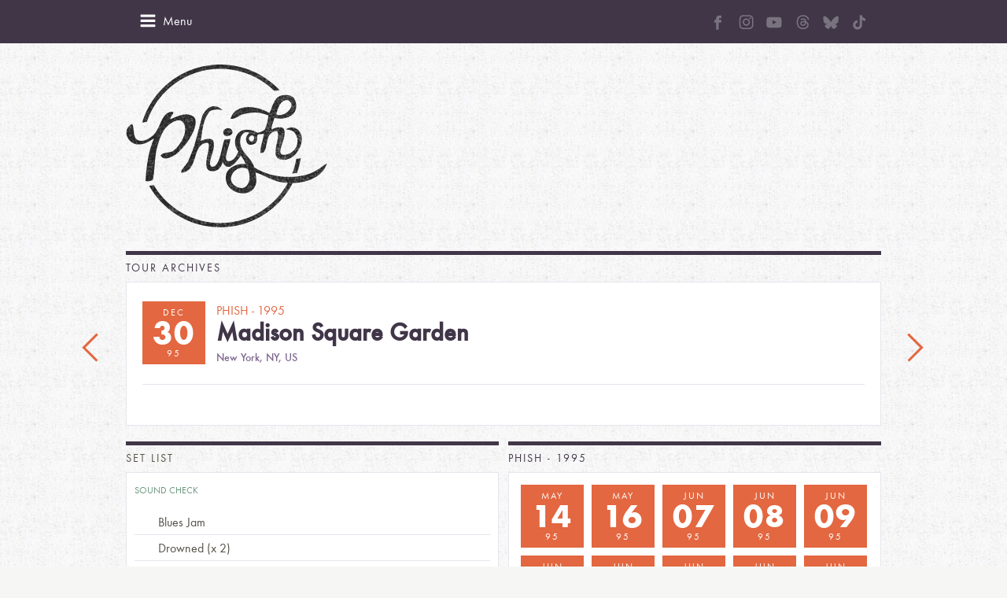

--- FILE ---
content_type: text/html; charset=UTF-8
request_url: https://phish.com/tours/dates/sat-1995-12-30-madison-square-garden/
body_size: 13967
content:
<!DOCTYPE html>
<!--[if lt IE 7]> <html class="no-js ie6 oldie" lang="en-US"> <![endif]-->
<!--[if IE 7]>    <html class="no-js ie7 oldie" lang="en-US"> <![endif]-->
<!--[if IE 8]>    <html class="no-js ie8 oldie" lang="en-US"> <![endif]-->
<!--[if gt IE 8]><!--> <html class="no-js" lang="en-US"> <!--<![endif]-->
<head>
	<meta charset="UTF-8" />
	<meta name="viewport" content="width=device-width, initial-scale=1.0">
	<meta name="application-name" content="Phish">
	<meta name="msapplication-TileImage" content="win-tile.png">
	<meta name="msapplication-TileColor" content="#f6f6f6">
	<title>Sat, 1995-12-30 Madison Square Garden &#8211; Phish</title>
	<link rel="shortcut icon" href="/favicon.ico"/>
	<link rel="apple-touch-icon-precomposed" href="apple-icon-sm.png"/>
	<link rel="apple-touch-icon-precomposed" sizes="72x72" href="apple-icon-sm.png"/>
	<link rel="apple-touch-icon-precomposed" sizes="114x114" href="apple-icon-med.png"/>
	<link rel="apple-touch-icon-precomposed" sizes="144x144" href="apple-icon-retina.png"/>
	<link rel="profile" href="https://gmpg.org/xfn/11" />
	<link rel="pingback" href="https://phish.com/xmlrpc.php" />
	
<!-- Development by Crowd Favorite - http://crowdfavorite.com/ -->

<meta name='robots' content='max-image-preview:large' />
	<style>img:is([sizes="auto" i], [sizes^="auto," i]) { contain-intrinsic-size: 3000px 1500px }</style>
	<link rel="alternate" type="application/rss+xml" title="Phish &raquo; Feed" href="https://phish.com/feed/" />
<link rel="alternate" type="application/rss+xml" title="Phish &raquo; Comments Feed" href="https://phish.com/comments/feed/" />
<script type="text/javascript">
/* <![CDATA[ */
window._wpemojiSettings = {"baseUrl":"https:\/\/s.w.org\/images\/core\/emoji\/16.0.1\/72x72\/","ext":".png","svgUrl":"https:\/\/s.w.org\/images\/core\/emoji\/16.0.1\/svg\/","svgExt":".svg","source":{"concatemoji":"https:\/\/phish.com\/wp-includes\/js\/wp-emoji-release.min.js?ver=f9d09e17b7fa5d8d6436a54705a1e99b"}};
/*! This file is auto-generated */
!function(s,n){var o,i,e;function c(e){try{var t={supportTests:e,timestamp:(new Date).valueOf()};sessionStorage.setItem(o,JSON.stringify(t))}catch(e){}}function p(e,t,n){e.clearRect(0,0,e.canvas.width,e.canvas.height),e.fillText(t,0,0);var t=new Uint32Array(e.getImageData(0,0,e.canvas.width,e.canvas.height).data),a=(e.clearRect(0,0,e.canvas.width,e.canvas.height),e.fillText(n,0,0),new Uint32Array(e.getImageData(0,0,e.canvas.width,e.canvas.height).data));return t.every(function(e,t){return e===a[t]})}function u(e,t){e.clearRect(0,0,e.canvas.width,e.canvas.height),e.fillText(t,0,0);for(var n=e.getImageData(16,16,1,1),a=0;a<n.data.length;a++)if(0!==n.data[a])return!1;return!0}function f(e,t,n,a){switch(t){case"flag":return n(e,"\ud83c\udff3\ufe0f\u200d\u26a7\ufe0f","\ud83c\udff3\ufe0f\u200b\u26a7\ufe0f")?!1:!n(e,"\ud83c\udde8\ud83c\uddf6","\ud83c\udde8\u200b\ud83c\uddf6")&&!n(e,"\ud83c\udff4\udb40\udc67\udb40\udc62\udb40\udc65\udb40\udc6e\udb40\udc67\udb40\udc7f","\ud83c\udff4\u200b\udb40\udc67\u200b\udb40\udc62\u200b\udb40\udc65\u200b\udb40\udc6e\u200b\udb40\udc67\u200b\udb40\udc7f");case"emoji":return!a(e,"\ud83e\udedf")}return!1}function g(e,t,n,a){var r="undefined"!=typeof WorkerGlobalScope&&self instanceof WorkerGlobalScope?new OffscreenCanvas(300,150):s.createElement("canvas"),o=r.getContext("2d",{willReadFrequently:!0}),i=(o.textBaseline="top",o.font="600 32px Arial",{});return e.forEach(function(e){i[e]=t(o,e,n,a)}),i}function t(e){var t=s.createElement("script");t.src=e,t.defer=!0,s.head.appendChild(t)}"undefined"!=typeof Promise&&(o="wpEmojiSettingsSupports",i=["flag","emoji"],n.supports={everything:!0,everythingExceptFlag:!0},e=new Promise(function(e){s.addEventListener("DOMContentLoaded",e,{once:!0})}),new Promise(function(t){var n=function(){try{var e=JSON.parse(sessionStorage.getItem(o));if("object"==typeof e&&"number"==typeof e.timestamp&&(new Date).valueOf()<e.timestamp+604800&&"object"==typeof e.supportTests)return e.supportTests}catch(e){}return null}();if(!n){if("undefined"!=typeof Worker&&"undefined"!=typeof OffscreenCanvas&&"undefined"!=typeof URL&&URL.createObjectURL&&"undefined"!=typeof Blob)try{var e="postMessage("+g.toString()+"("+[JSON.stringify(i),f.toString(),p.toString(),u.toString()].join(",")+"));",a=new Blob([e],{type:"text/javascript"}),r=new Worker(URL.createObjectURL(a),{name:"wpTestEmojiSupports"});return void(r.onmessage=function(e){c(n=e.data),r.terminate(),t(n)})}catch(e){}c(n=g(i,f,p,u))}t(n)}).then(function(e){for(var t in e)n.supports[t]=e[t],n.supports.everything=n.supports.everything&&n.supports[t],"flag"!==t&&(n.supports.everythingExceptFlag=n.supports.everythingExceptFlag&&n.supports[t]);n.supports.everythingExceptFlag=n.supports.everythingExceptFlag&&!n.supports.flag,n.DOMReady=!1,n.readyCallback=function(){n.DOMReady=!0}}).then(function(){return e}).then(function(){var e;n.supports.everything||(n.readyCallback(),(e=n.source||{}).concatemoji?t(e.concatemoji):e.wpemoji&&e.twemoji&&(t(e.twemoji),t(e.wpemoji)))}))}((window,document),window._wpemojiSettings);
/* ]]> */
</script>
<style id='wp-emoji-styles-inline-css' type='text/css'>

	img.wp-smiley, img.emoji {
		display: inline !important;
		border: none !important;
		box-shadow: none !important;
		height: 1em !important;
		width: 1em !important;
		margin: 0 0.07em !important;
		vertical-align: -0.1em !important;
		background: none !important;
		padding: 0 !important;
	}
</style>
<link rel='stylesheet' id='wp-block-library-css' href='https://phish.com/wp-includes/css/dist/block-library/style.min.css?ver=f9d09e17b7fa5d8d6436a54705a1e99b' type='text/css' media='all' />
<style id='classic-theme-styles-inline-css' type='text/css'>
/*! This file is auto-generated */
.wp-block-button__link{color:#fff;background-color:#32373c;border-radius:9999px;box-shadow:none;text-decoration:none;padding:calc(.667em + 2px) calc(1.333em + 2px);font-size:1.125em}.wp-block-file__button{background:#32373c;color:#fff;text-decoration:none}
</style>
<style id='global-styles-inline-css' type='text/css'>
:root{--wp--preset--aspect-ratio--square: 1;--wp--preset--aspect-ratio--4-3: 4/3;--wp--preset--aspect-ratio--3-4: 3/4;--wp--preset--aspect-ratio--3-2: 3/2;--wp--preset--aspect-ratio--2-3: 2/3;--wp--preset--aspect-ratio--16-9: 16/9;--wp--preset--aspect-ratio--9-16: 9/16;--wp--preset--color--black: #000000;--wp--preset--color--cyan-bluish-gray: #abb8c3;--wp--preset--color--white: #ffffff;--wp--preset--color--pale-pink: #f78da7;--wp--preset--color--vivid-red: #cf2e2e;--wp--preset--color--luminous-vivid-orange: #ff6900;--wp--preset--color--luminous-vivid-amber: #fcb900;--wp--preset--color--light-green-cyan: #7bdcb5;--wp--preset--color--vivid-green-cyan: #00d084;--wp--preset--color--pale-cyan-blue: #8ed1fc;--wp--preset--color--vivid-cyan-blue: #0693e3;--wp--preset--color--vivid-purple: #9b51e0;--wp--preset--gradient--vivid-cyan-blue-to-vivid-purple: linear-gradient(135deg,rgba(6,147,227,1) 0%,rgb(155,81,224) 100%);--wp--preset--gradient--light-green-cyan-to-vivid-green-cyan: linear-gradient(135deg,rgb(122,220,180) 0%,rgb(0,208,130) 100%);--wp--preset--gradient--luminous-vivid-amber-to-luminous-vivid-orange: linear-gradient(135deg,rgba(252,185,0,1) 0%,rgba(255,105,0,1) 100%);--wp--preset--gradient--luminous-vivid-orange-to-vivid-red: linear-gradient(135deg,rgba(255,105,0,1) 0%,rgb(207,46,46) 100%);--wp--preset--gradient--very-light-gray-to-cyan-bluish-gray: linear-gradient(135deg,rgb(238,238,238) 0%,rgb(169,184,195) 100%);--wp--preset--gradient--cool-to-warm-spectrum: linear-gradient(135deg,rgb(74,234,220) 0%,rgb(151,120,209) 20%,rgb(207,42,186) 40%,rgb(238,44,130) 60%,rgb(251,105,98) 80%,rgb(254,248,76) 100%);--wp--preset--gradient--blush-light-purple: linear-gradient(135deg,rgb(255,206,236) 0%,rgb(152,150,240) 100%);--wp--preset--gradient--blush-bordeaux: linear-gradient(135deg,rgb(254,205,165) 0%,rgb(254,45,45) 50%,rgb(107,0,62) 100%);--wp--preset--gradient--luminous-dusk: linear-gradient(135deg,rgb(255,203,112) 0%,rgb(199,81,192) 50%,rgb(65,88,208) 100%);--wp--preset--gradient--pale-ocean: linear-gradient(135deg,rgb(255,245,203) 0%,rgb(182,227,212) 50%,rgb(51,167,181) 100%);--wp--preset--gradient--electric-grass: linear-gradient(135deg,rgb(202,248,128) 0%,rgb(113,206,126) 100%);--wp--preset--gradient--midnight: linear-gradient(135deg,rgb(2,3,129) 0%,rgb(40,116,252) 100%);--wp--preset--font-size--small: 13px;--wp--preset--font-size--medium: 20px;--wp--preset--font-size--large: 36px;--wp--preset--font-size--x-large: 42px;--wp--preset--spacing--20: 0.44rem;--wp--preset--spacing--30: 0.67rem;--wp--preset--spacing--40: 1rem;--wp--preset--spacing--50: 1.5rem;--wp--preset--spacing--60: 2.25rem;--wp--preset--spacing--70: 3.38rem;--wp--preset--spacing--80: 5.06rem;--wp--preset--shadow--natural: 6px 6px 9px rgba(0, 0, 0, 0.2);--wp--preset--shadow--deep: 12px 12px 50px rgba(0, 0, 0, 0.4);--wp--preset--shadow--sharp: 6px 6px 0px rgba(0, 0, 0, 0.2);--wp--preset--shadow--outlined: 6px 6px 0px -3px rgba(255, 255, 255, 1), 6px 6px rgba(0, 0, 0, 1);--wp--preset--shadow--crisp: 6px 6px 0px rgba(0, 0, 0, 1);}:where(.is-layout-flex){gap: 0.5em;}:where(.is-layout-grid){gap: 0.5em;}body .is-layout-flex{display: flex;}.is-layout-flex{flex-wrap: wrap;align-items: center;}.is-layout-flex > :is(*, div){margin: 0;}body .is-layout-grid{display: grid;}.is-layout-grid > :is(*, div){margin: 0;}:where(.wp-block-columns.is-layout-flex){gap: 2em;}:where(.wp-block-columns.is-layout-grid){gap: 2em;}:where(.wp-block-post-template.is-layout-flex){gap: 1.25em;}:where(.wp-block-post-template.is-layout-grid){gap: 1.25em;}.has-black-color{color: var(--wp--preset--color--black) !important;}.has-cyan-bluish-gray-color{color: var(--wp--preset--color--cyan-bluish-gray) !important;}.has-white-color{color: var(--wp--preset--color--white) !important;}.has-pale-pink-color{color: var(--wp--preset--color--pale-pink) !important;}.has-vivid-red-color{color: var(--wp--preset--color--vivid-red) !important;}.has-luminous-vivid-orange-color{color: var(--wp--preset--color--luminous-vivid-orange) !important;}.has-luminous-vivid-amber-color{color: var(--wp--preset--color--luminous-vivid-amber) !important;}.has-light-green-cyan-color{color: var(--wp--preset--color--light-green-cyan) !important;}.has-vivid-green-cyan-color{color: var(--wp--preset--color--vivid-green-cyan) !important;}.has-pale-cyan-blue-color{color: var(--wp--preset--color--pale-cyan-blue) !important;}.has-vivid-cyan-blue-color{color: var(--wp--preset--color--vivid-cyan-blue) !important;}.has-vivid-purple-color{color: var(--wp--preset--color--vivid-purple) !important;}.has-black-background-color{background-color: var(--wp--preset--color--black) !important;}.has-cyan-bluish-gray-background-color{background-color: var(--wp--preset--color--cyan-bluish-gray) !important;}.has-white-background-color{background-color: var(--wp--preset--color--white) !important;}.has-pale-pink-background-color{background-color: var(--wp--preset--color--pale-pink) !important;}.has-vivid-red-background-color{background-color: var(--wp--preset--color--vivid-red) !important;}.has-luminous-vivid-orange-background-color{background-color: var(--wp--preset--color--luminous-vivid-orange) !important;}.has-luminous-vivid-amber-background-color{background-color: var(--wp--preset--color--luminous-vivid-amber) !important;}.has-light-green-cyan-background-color{background-color: var(--wp--preset--color--light-green-cyan) !important;}.has-vivid-green-cyan-background-color{background-color: var(--wp--preset--color--vivid-green-cyan) !important;}.has-pale-cyan-blue-background-color{background-color: var(--wp--preset--color--pale-cyan-blue) !important;}.has-vivid-cyan-blue-background-color{background-color: var(--wp--preset--color--vivid-cyan-blue) !important;}.has-vivid-purple-background-color{background-color: var(--wp--preset--color--vivid-purple) !important;}.has-black-border-color{border-color: var(--wp--preset--color--black) !important;}.has-cyan-bluish-gray-border-color{border-color: var(--wp--preset--color--cyan-bluish-gray) !important;}.has-white-border-color{border-color: var(--wp--preset--color--white) !important;}.has-pale-pink-border-color{border-color: var(--wp--preset--color--pale-pink) !important;}.has-vivid-red-border-color{border-color: var(--wp--preset--color--vivid-red) !important;}.has-luminous-vivid-orange-border-color{border-color: var(--wp--preset--color--luminous-vivid-orange) !important;}.has-luminous-vivid-amber-border-color{border-color: var(--wp--preset--color--luminous-vivid-amber) !important;}.has-light-green-cyan-border-color{border-color: var(--wp--preset--color--light-green-cyan) !important;}.has-vivid-green-cyan-border-color{border-color: var(--wp--preset--color--vivid-green-cyan) !important;}.has-pale-cyan-blue-border-color{border-color: var(--wp--preset--color--pale-cyan-blue) !important;}.has-vivid-cyan-blue-border-color{border-color: var(--wp--preset--color--vivid-cyan-blue) !important;}.has-vivid-purple-border-color{border-color: var(--wp--preset--color--vivid-purple) !important;}.has-vivid-cyan-blue-to-vivid-purple-gradient-background{background: var(--wp--preset--gradient--vivid-cyan-blue-to-vivid-purple) !important;}.has-light-green-cyan-to-vivid-green-cyan-gradient-background{background: var(--wp--preset--gradient--light-green-cyan-to-vivid-green-cyan) !important;}.has-luminous-vivid-amber-to-luminous-vivid-orange-gradient-background{background: var(--wp--preset--gradient--luminous-vivid-amber-to-luminous-vivid-orange) !important;}.has-luminous-vivid-orange-to-vivid-red-gradient-background{background: var(--wp--preset--gradient--luminous-vivid-orange-to-vivid-red) !important;}.has-very-light-gray-to-cyan-bluish-gray-gradient-background{background: var(--wp--preset--gradient--very-light-gray-to-cyan-bluish-gray) !important;}.has-cool-to-warm-spectrum-gradient-background{background: var(--wp--preset--gradient--cool-to-warm-spectrum) !important;}.has-blush-light-purple-gradient-background{background: var(--wp--preset--gradient--blush-light-purple) !important;}.has-blush-bordeaux-gradient-background{background: var(--wp--preset--gradient--blush-bordeaux) !important;}.has-luminous-dusk-gradient-background{background: var(--wp--preset--gradient--luminous-dusk) !important;}.has-pale-ocean-gradient-background{background: var(--wp--preset--gradient--pale-ocean) !important;}.has-electric-grass-gradient-background{background: var(--wp--preset--gradient--electric-grass) !important;}.has-midnight-gradient-background{background: var(--wp--preset--gradient--midnight) !important;}.has-small-font-size{font-size: var(--wp--preset--font-size--small) !important;}.has-medium-font-size{font-size: var(--wp--preset--font-size--medium) !important;}.has-large-font-size{font-size: var(--wp--preset--font-size--large) !important;}.has-x-large-font-size{font-size: var(--wp--preset--font-size--x-large) !important;}
:where(.wp-block-post-template.is-layout-flex){gap: 1.25em;}:where(.wp-block-post-template.is-layout-grid){gap: 1.25em;}
:where(.wp-block-columns.is-layout-flex){gap: 2em;}:where(.wp-block-columns.is-layout-grid){gap: 2em;}
:root :where(.wp-block-pullquote){font-size: 1.5em;line-height: 1.6;}
</style>
<link rel='stylesheet' id='styles-css' href='https://phish.com/wp-content/themes/phish/assets/css/style.css?ver=4.3' type='text/css' media='all' />
<link rel='stylesheet' id='style-social-css' href='https://phish.com/wp-content/themes/phish/assets/css/social.css?ver=1.0.10' type='text/css' media='all' />
<script type="text/javascript">
            window._nslDOMReady = function (callback) {
                if ( document.readyState === "complete" || document.readyState === "interactive" ) {
                    callback();
                } else {
                    document.addEventListener( "DOMContentLoaded", callback );
                }
            };
            </script><script type="text/javascript" src="https://phish.com/wp-content/themes/phish/assets/js/modernizr-2.5.3.min.js?ver=4.3" id="modernizr-js"></script>
<script type="text/javascript" src="https://phish.com/wp-includes/js/jquery/jquery.min.js?ver=3.7.1" id="jquery-core-js"></script>
<script type="text/javascript" src="https://phish.com/wp-includes/js/jquery/jquery-migrate.min.js?ver=3.4.1" id="jquery-migrate-js"></script>
<script type="text/javascript" src="https://phish.com/wp-content/themes/phish/assets/js/jquery.placeholder.min.js?ver=4.3" id="placeholder-js"></script>
<script type="text/javascript" src="https://phish.com/wp-content/themes/phish/assets/galleria/galleria-1.2.9.js?ver=4.3" id="galleria-js"></script>
<script type="text/javascript" src="https://phish.com/wp-content/themes/phish/assets/js/jquery.cfscreendata.js?ver=4.3" id="cf-screendata-js"></script>
<script type="text/javascript" src="https://phish.com/wp-includes/js/imagesloaded.min.js?ver=5.0.0" id="imagesloaded-js"></script>
<script type="text/javascript" src="https://phish.com/wp-includes/js/masonry.min.js?ver=4.2.2" id="masonry-js"></script>
<script type="text/javascript" src="https://phish.com/wp-content/themes/phish/assets/js/classie.js?ver=4.3" id="classie-js"></script>
<script type="text/javascript" src="https://phish.com/wp-content/themes/phish/assets/js/AnimOnScroll.js?ver=4.3" id="load-animation-js"></script>
<script type="text/javascript" src="https://phish.com/wp-content/themes/phish/assets/js/soundmanager2/soundmanager2-nodebug.js?ver=4.3" id="sound-manager-js"></script>
<script type="text/javascript" src="https://phish.com/wp-content/themes/phish/assets/js/fitvids/jquery.fitvids.js?ver=4.3" id="fitvids-js"></script>
<script type="text/javascript" src="https://phish.com/wp-content/themes/phish/assets/js/script.js?ver=4.3" id="phish-script-js"></script>
<link rel="https://api.w.org/" href="https://phish.com/wp-json/" /><link rel="EditURI" type="application/rsd+xml" title="RSD" href="https://phish.com/xmlrpc.php?rsd" />
<link rel="canonical" href="https://phish.com/tours/dates/sat-1995-12-30-madison-square-garden/" />
<link rel="alternate" title="oEmbed (JSON)" type="application/json+oembed" href="https://phish.com/wp-json/oembed/1.0/embed?url=https%3A%2F%2Fphish.com%2Ftours%2Fdates%2Fsat-1995-12-30-madison-square-garden%2F" />
<link rel="alternate" title="oEmbed (XML)" type="text/xml+oembed" href="https://phish.com/wp-json/oembed/1.0/embed?url=https%3A%2F%2Fphish.com%2Ftours%2Fdates%2Fsat-1995-12-30-madison-square-garden%2F&#038;format=xml" />
<script>(function() {
  var _fbq = window._fbq || (window._fbq = []);
  if (!_fbq.loaded) {
    var fbds = document.createElement('script');
    fbds.async = true;
    fbds.src = '//connect.facebook.net/en_US/fbds.js';
    var s = document.getElementsByTagName('script')[0];
    s.parentNode.insertBefore(fbds, s);
    _fbq.loaded = true;
  }
  _fbq.push(['addPixelId', '678440348869251']);
})();
window._fbq = window._fbq || [];
window._fbq.push(['track', 'PixelInitialized', {}]);
</script>
<noscript><img height="1" width="1" alt="" style="display:none" src="https://www.facebook.com/tr?id=678440348869251&amp;ev=NoScript" /></noscript>	<meta property="og:url" content="https://phish.com/tours/dates/sat-1995-12-30-madison-square-garden/" />
		<meta property="og:title" content="Sat, 1995-12-30 Madison Square Garden" />
		<meta property="og:description" content="This was Phish&#8217;s second show at Madison Square Garden and the first show of a 2-night stand. Tickets cost $25.00 and the show was sold out. Funky Bitch from the soundcheck was a slow, funky version. This was the second and last It&#8217;s Ice &gt; Kung &gt; It&#8217;s Ice sequence played to-date (see 10/29/95). The" />
		<meta property="og:image" content="https://phish.com/wp-content/themes/phish/assets/img/phFB.jpg" />
		<meta property="og:site_name" content="Phish" />
	<style type="text/css">.recentcomments a{display:inline !important;padding:0 !important;margin:0 !important;}</style>	<link rel="stylesheet" href="https://cdnjs.cloudflare.com/ajax/libs/animate.css/3.7.2/animate.min.css">
	<!--[if lte IE 8]>
		<script src="/wp-content/themes/phish/assets/js/respond.min.js"></script>
	<![endif]-->
	<!--[if lte IE 8]>
	<link rel='stylesheet' href='/wp-content/themes/Foodgawker/gawkerverse-parent/assets/css/style-ie8.css' type='text/css' media='screen' />
				<script type="text/javascript" src="https://5ojtv13o4by138ocv258q4xu7h.wpengine.netdna-cdn.com/assets/js/respond.src.js"></script>
		<link href="https://5ojtv13o4by138ocv258q4xu7h.wpengine.netdna-cdn.com/assets/js/cross-domain/respond-proxy.html" id="respond-proxy" rel="respond-proxy" />
		<link href="/wp-content/themes/phish/assets/js/cross-domain/respond.proxy.gif" id="respond-redirect" rel="respond-redirect" />
		<script src="/wp-content/themes/phish/assets/js/cross-domain/respond.proxy.js"></script>
	<![endif]-->
</head>
<body data-rsssl=1 class="wp-singular tour_date-template-default single single-tour_date postid-4820 wp-theme-phish">
		<!--div id="js-page-sharing" class="page-sharing">
		<div class="share-label">Share</div>
		<ul>
			<li><a data-icon="a" class="icon icon-dark" href="https://www.facebook.com/sharer/sharer.php?u=https://phish.com/tours/dates/sat-1995-12-30-madison-square-garden/" target="_blank">facebook</a></li>
			<li><a data-icon="b" class="icon icon-dark" href="https://twitter.com/share?text=Sat, 1995-12-30 Madison Square Garden&url=https://phish.com/tours/dates/sat-1995-12-30-madison-square-garden/" target="_blank">twitter</a></li>
			<li><a data-icon="d" class="icon icon-dark" href="mailto:?SUBJECT=Check out this link on Phish.com&BODY=Sat, 1995-12-30 Madison Square Garden - https://phish.com/tours/dates/sat-1995-12-30-madison-square-garden/">email</a></li>
		</ul>
	</div-->
		<div class="wrap-topbar">
		<div class="container grid clearfix">
			<div data-icon="f" id="js-mobile-menu-btn" class="icon mobile-menu-btn"><span>Menu</span></div>
			<div data-icon="e" id="js-mobile-menu-close" class="icon mobile-menu-close"><span>Menu</span></div>
			<!--form class="phish-mail clearfix" id="js-phish-mail-form">
				<input id="phish-mail-input" name="phish-mail-input" type="text" placeholder="Sign Up for Email Updates" value="" />
				<input data-icon="c" type="submit" class="icon phish-mail-submit" value="Go" />
			</form-->		
			<ul id="menu-social-menu" class="social-custom-links social-white with-margin"><li id="menu-item-11602" class="menu-item menu-item-type-custom menu-item-object-custom menu-item-11602"><a href="https://www.facebook.com/phish"><svg width="10" height="19" viewBox="0 0 10 19" fill="none" xmlns="http://www.w3.org/2000/svg">
<path d="M6.59893 9.7566H9.65222L10.0072 6.34838H9.29622H6.96242L6.96135 5.14674C6.96135 4.33637 6.8801 4.07766 7.73643 4.07766H10.0082V0.669434H7.73643C4.74515 0.669434 3.19178 2.32437 3.19178 4.85809V5.12963V6.34945H0.919983V9.7566H3.19178V18.8438H3.23882H6.59893V13.1638V9.83037V9.7566Z" fill="#78737E"/>
</svg>
<span class="menu-title" style="display:none;">Facebook</span></a></li>
<li id="menu-item-11604" class="menu-item menu-item-type-custom menu-item-object-custom menu-item-11604"><a target="_blank" href="https://www.instagram.com/phish"><svg width="19" height="19" viewBox="0 0 19 19" fill="none" xmlns="http://www.w3.org/2000/svg">
<path d="M9.62676 1.76595C12.0152 1.76595 12.2981 1.77643 13.2374 1.81833C14.1104 1.85674 14.5818 2.0034 14.896 2.12562C15.3116 2.28625 15.6119 2.48179 15.9227 2.79257C16.2369 3.10684 16.429 3.40366 16.5896 3.81919C16.7118 4.13346 16.8585 4.60836 16.8969 5.47784C16.9388 6.42066 16.9493 6.7035 16.9493 9.08847C16.9493 11.4769 16.9388 11.7598 16.8969 12.6991C16.8585 13.5721 16.7118 14.0435 16.5896 14.3577C16.429 14.7733 16.2334 15.0736 15.9227 15.3844C15.6084 15.6986 15.3116 15.8907 14.896 16.0513C14.5818 16.1735 14.1069 16.3202 13.2374 16.3586C12.2946 16.4005 12.0117 16.411 9.62676 16.411C7.2383 16.411 6.95546 16.4005 6.01614 16.3586C5.14316 16.3202 4.67176 16.1735 4.35749 16.0513C3.94195 15.8907 3.64165 15.6951 3.33087 15.3844C3.0166 15.0701 2.82454 14.7733 2.66391 14.3577C2.5417 14.0435 2.39504 13.5686 2.35663 12.6991C2.31473 11.7563 2.30425 11.4734 2.30425 9.08847C2.30425 6.70001 2.31473 6.41716 2.35663 5.47784C2.39504 4.60487 2.5417 4.13346 2.66391 3.81919C2.82454 3.40366 3.02009 3.10335 3.33087 2.79257C3.64514 2.4783 3.94195 2.28625 4.35749 2.12562C4.67176 2.0034 5.14666 1.85674 6.01614 1.81833C6.95546 1.77643 7.2383 1.76595 9.62676 1.76595ZM9.62676 0.156189C7.19989 0.156189 6.8961 0.166665 5.94281 0.208567C4.99301 0.25047 4.34003 0.404114 3.77434 0.624103C3.18421 0.854569 2.68487 1.15836 2.18902 1.65771C1.68968 2.15356 1.38588 2.6529 1.15541 3.23954C0.935425 3.80872 0.781781 4.45821 0.739878 5.408C0.697976 6.36479 0.6875 6.66858 0.6875 9.09545C0.6875 11.5223 0.697976 11.8261 0.739878 12.7794C0.781781 13.7292 0.935425 14.3822 1.15541 14.9479C1.38588 15.538 1.68968 16.0373 2.18902 16.5332C2.68487 17.029 3.18421 17.3363 3.77085 17.5633C4.34003 17.7833 4.98952 17.9369 5.93932 17.9788C6.8926 18.0207 7.1964 18.0312 9.62327 18.0312C12.0501 18.0312 12.3539 18.0207 13.3072 17.9788C14.257 17.9369 14.91 17.7833 15.4757 17.5633C16.0623 17.3363 16.5617 17.029 17.0575 16.5332C17.5534 16.0373 17.8607 15.538 18.0876 14.9514C18.3076 14.3822 18.4613 13.7327 18.5032 12.7829C18.5451 11.8296 18.5555 11.5258 18.5555 9.09894C18.5555 6.67207 18.5451 6.36828 18.5032 5.41499C18.4613 4.46519 18.3076 3.81221 18.0876 3.24652C17.8676 2.6529 17.5639 2.15356 17.0645 1.65771C16.5687 1.16186 16.0693 0.854569 15.4827 0.627595C14.9135 0.407606 14.264 0.253962 13.3142 0.212059C12.3574 0.166665 12.0536 0.156189 9.62676 0.156189Z" fill="#78737E"/>
<path d="M9.62676 4.50363C7.09164 4.50363 5.03491 6.56036 5.03491 9.09548C5.03491 11.6306 7.09164 13.6873 9.62676 13.6873C12.1619 13.6873 14.2186 11.6306 14.2186 9.09548C14.2186 6.56036 12.1619 4.50363 9.62676 4.50363ZM9.62676 12.0741C7.98208 12.0741 6.64817 10.7402 6.64817 9.09548C6.64817 7.45079 7.98208 6.11689 9.62676 6.11689C11.2714 6.11689 12.6053 7.45079 12.6053 9.09548C12.6053 10.7402 11.2714 12.0741 9.62676 12.0741Z" fill="#78737E"/>
<path d="M15.4722 4.32201C15.4722 4.91564 14.9903 5.39403 14.4002 5.39403C13.8066 5.39403 13.3282 4.91215 13.3282 4.32201C13.3282 3.72839 13.8101 3.25 14.4002 3.25C14.9903 3.25 15.4722 3.73188 15.4722 4.32201Z" fill="#78737E"/>
</svg>
<span class="menu-title" style="display:none;">Instagram</span></a></li>
<li id="menu-item-11611" class="menu-item menu-item-type-custom menu-item-object-custom menu-item-11611"><a target="_blank" href="https://www.youtube.com/user/phish"><svg width="21" height="15" viewBox="0 0 21 15" fill="none" xmlns="http://www.w3.org/2000/svg">
<path d="M20.3602 3.43756C20.3602 3.43756 20.1618 2.03711 19.5508 1.42218C18.7772 0.612854 17.9124 0.608887 17.5156 0.561279C14.6751 0.35498 10.4102 0.35498 10.4102 0.35498H10.4023C10.4023 0.35498 6.13745 0.35498 3.29688 0.561279C2.90015 0.608887 2.03528 0.612854 1.26166 1.42218C0.650696 2.03711 0.456299 3.43756 0.456299 3.43756C0.456299 3.43756 0.25 5.08398 0.25 6.72644V8.26575C0.25 9.9082 0.452332 11.5546 0.452332 11.5546C0.452332 11.5546 0.650696 12.9551 1.25769 13.57C2.03131 14.3793 3.04694 14.3516 3.49921 14.4388C5.12579 14.5936 10.4062 14.6412 10.4062 14.6412C10.4062 14.6412 14.6751 14.6332 17.5156 14.4309C17.9124 14.3833 18.7772 14.3793 19.5508 13.57C20.1618 12.9551 20.3602 11.5546 20.3602 11.5546C20.3602 11.5546 20.5625 9.91217 20.5625 8.26575V6.72644C20.5625 5.08398 20.3602 3.43756 20.3602 3.43756ZM8.30756 10.1343V4.42541L13.7943 7.28979L8.30756 10.1343Z" fill="#78737E"/>
</svg>
<span class="menu-title" style="display:none;">Youtube</span></a></li>
<li id="menu-item-11612" class="menu-item menu-item-type-custom menu-item-object-custom menu-item-11612"><a target="_blank" href="https://www.threads.net/@phish"><svg width="17" height="19" viewBox="0 0 17 19" fill="none" xmlns="http://www.w3.org/2000/svg">
<path d="M8.75646 18.0312H8.75103C6.05101 18.0134 3.97532 17.1339 2.58006 15.4179C1.34044 13.8896 0.699817 11.7643 0.678101 9.1009V9.08839C0.699817 6.42323 1.34044 4.29968 2.58187 2.77136C3.97532 1.05358 6.05282 0.174125 8.75103 0.15625H8.75646H8.76189C10.8322 0.17055 12.564 0.696075 13.9086 1.71853C15.1735 2.6802 16.0639 4.04943 16.5543 5.79045L15.0161 6.21409C14.1837 3.26471 12.0772 1.75785 8.75465 1.73461C6.56133 1.7507 4.90187 2.43174 3.8233 3.75806C2.81532 5.00038 2.29413 6.79503 2.27423 9.09375C2.29413 11.3925 2.81532 13.1871 3.82511 14.4294C4.90368 15.7576 6.56314 16.4386 8.75646 16.4529C10.7344 16.4386 12.0428 15.9828 13.1304 14.9299C14.3719 13.7287 14.3501 12.2541 13.952 11.3567C13.7186 10.8276 13.2933 10.3879 12.7196 10.0536C12.5749 11.06 12.2509 11.8751 11.7515 12.49C11.0837 13.3105 10.1372 13.7591 8.93924 13.8235C8.03259 13.8717 7.15852 13.6608 6.48171 13.2265C5.68002 12.7134 5.21132 11.9305 5.16065 11.0189C5.11179 10.1323 5.46829 9.31719 6.16321 8.72374C6.82735 8.1571 7.76114 7.82463 8.86504 7.76206C9.67758 7.71738 10.4395 7.75313 11.1416 7.86753C11.0475 7.31519 10.8593 6.87546 10.577 6.55908C10.1897 6.12293 9.59072 5.90128 8.79808 5.89591C8.79084 5.89591 8.78361 5.89591 8.77637 5.89591C8.13936 5.89591 7.27434 6.0693 6.7242 6.87904L5.39953 6.00138C6.13787 4.91815 7.33587 4.32113 8.77637 4.32113C8.78723 4.32113 8.79808 4.32113 8.80894 4.32113C11.2176 4.33543 12.6527 5.79224 12.7956 8.33406C12.8771 8.36803 12.9585 8.40378 13.0381 8.43953C14.1619 8.96148 14.9835 9.75155 15.416 10.7257C16.0169 12.0824 16.073 14.2936 14.2488 16.0578C12.8536 17.4056 11.1615 18.0152 8.76189 18.0312H8.75646ZM9.5129 9.32434C9.33013 9.32434 9.14554 9.3297 8.95553 9.34043C7.57113 9.41729 6.70792 10.0447 6.75678 10.9367C6.80745 11.8715 7.85163 12.3059 8.85599 12.2523C9.77892 12.204 10.9805 11.8483 11.1832 9.48879C10.6729 9.37975 10.1137 9.32434 9.5129 9.32434Z" fill="#78737E"/>
</svg>
<span class="menu-title" style="display:none;">Threads</span></a></li>
<li id="menu-item-11613" class="menu-item menu-item-type-custom menu-item-object-custom menu-item-11613"><a target="_blank" href="https://bsky.app/profile/phish.com"><svg width="20" height="17" viewBox="0 0 20 17" fill="none" xmlns="http://www.w3.org/2000/svg">
<path d="M4.66443 1.62388C6.89992 3.19001 9.30482 6.36505 10.1875 8.06889V12.5692C10.1875 12.4734 10.1479 12.5817 10.0626 12.8149C9.60189 14.0775 7.80241 19.0054 3.6876 15.0659C1.52097 12.9917 2.524 10.9175 6.46788 10.2913C4.21166 10.6494 1.67514 10.0575 0.979234 7.73679C0.77875 7.0692 0.4375 2.95709 0.4375 2.4017C0.4375 -0.380318 3.05141 0.494129 4.66443 1.62388ZM15.7106 1.62388C13.4751 3.19001 11.0702 6.36505 10.1875 8.06889V12.5692C10.1875 12.4734 10.2271 12.5817 10.3124 12.8149C10.7731 14.0775 12.5726 19.0054 16.6874 15.0659C18.854 12.9917 17.851 10.9175 13.9071 10.2913C16.1633 10.6494 18.6999 10.0575 19.3958 7.73679C19.5963 7.0692 19.9375 2.95709 19.9375 2.4017C19.9375 -0.380318 17.3239 0.494129 15.7106 1.62388Z" fill="#78737E"/>
</svg>
<span class="menu-title" style="display:none;">Bluesky</span></a></li>
<li id="menu-item-11614" class="menu-item menu-item-type-custom menu-item-object-custom menu-item-11614"><a target="_blank" href="https://www.tiktok.com/@officialphish"><svg width="16" height="19" viewBox="0 0 16 19" fill="none" xmlns="http://www.w3.org/2000/svg">
<path d="M11.781 0.15625H8.68663V12.6628C8.68663 14.153 7.49653 15.3771 6.01548 15.3771C4.53444 15.3771 3.34432 14.153 3.34432 12.6628C3.34432 11.1993 4.50799 10.0019 5.93616 9.94866V6.80871C2.78893 6.86191 0.25 9.44307 0.25 12.6628C0.25 15.9093 2.84182 18.517 6.04194 18.517C9.24201 18.517 11.8338 15.8827 11.8338 12.6628V6.24988C12.9975 7.10141 14.4256 7.607 15.9332 7.63362V4.49365C13.6058 4.41382 11.781 2.49791 11.781 0.15625Z" fill="#78737E"/>
</svg>
<span class="menu-title" style="display:none;">Tiktok</span></a></li>
</ul>						
			<!--ul class="social-links header-social-links">
								<li><a data-icon="a" class="icon icon-light" target="_blank" href="https://www.facebook.com/phish">facebook</a></li>
								<li><a data-icon="b" class="icon icon-light" target="_blank" href="http://www.twitter.com/phish">twitter</a></li>
								<li><a data-icon="g" class="icon icon-light" target="_blank" href="http://www.youtube.com/user/phish">youtube</a></li>
							</ul-->
		</div>
	</div>		
	<div id="js-nav-bar" class="nav-bar clearfix animated">
		<div class="grid">
			<nav class="nav-main" role="navigation">
				
				<ul id="menu-footer-menu" class="menu"><li id="menu-item-4522" class="menu-item menu-item-type-post_type menu-item-object-page menu-item-4522"><a href="https://phish.com/news/">News</a></li>
<li id="menu-item-4525" class="menu-item menu-item-type-post_type menu-item-object-page menu-item-4525"><a href="https://phish.com/tours/">Tours</a></li>
<li id="menu-item-4524" class="menu-item menu-item-type-post_type menu-item-object-page menu-item-4524"><a href="https://phish.com/band/">Band</a></li>
<li id="menu-item-4521" class="menu-item menu-item-type-post_type menu-item-object-page menu-item-4521"><a href="https://phish.com/media/">Media</a></li>
<li id="menu-item-4523" class="menu-item menu-item-type-post_type menu-item-object-page menu-item-4523"><a href="https://phish.com/releases/">Releases</a></li>
<li id="menu-item-10382" class="menu-item menu-item-type-custom menu-item-object-custom menu-item-10382"><a href="https://www.waterwheelfoundation.org/">WaterWheel</a></li>
<li id="menu-item-4527" class="menu-item menu-item-type-custom menu-item-object-custom menu-item-4527"><a target="_blank" href="http://drygoods.phish.com">Dry Goods</a></li>
<li id="menu-item-4528" class="menu-item menu-item-type-custom menu-item-object-custom menu-item-4528"><a target="_blank" href="http://www.livephish.com">LivePhish</a></li>
<li id="menu-item-4520" class="menu-item menu-item-type-post_type menu-item-object-page menu-item-4520"><a href="https://phish.com/faq/">FAQ</a></li>
<li id="menu-item-10888" class="menu-item menu-item-type-post_type menu-item-object-page menu-item-10888"><a href="https://phish.com/update/">Get Updates</a></li>
<li id="menu-item-9297" class="menu-item menu-item-type-custom menu-item-object-custom menu-item-9297"><a target="_blank" href="https://www.siriusxm.com/phishradio"><img src="https://phish.com/wp-content/uploads/2019/06/phishRadio-1.svg" width="110"></a></li>
</ul>			</nav>
		</div>
	</div>

	<div class="container grid clearfix clear">
		<header id="masthead" class="row site-header clearfix">
			<h1 id="site-name" class="logo"><a href="https://phish.com/">Phish</a></h1>

			
			<div class="announcement">
							
				<div class="announcement-links">
									</div>
			</div>
		</header><!-- #masthead -->
<div class="row">
	<div class="typ-subtitle c1-12"><a href="https://phish.com/tour-archives">Tour Archives</a></div>
</div>
<article id="post-4820" class="clearfix post-4820 tour_date type-tour_date status-publish hentry">
	<div class="row">
		<div class="c1-12 box pad-1x">
			<div class="purchase-entry clearfix p1">
				<div class="purchase-info" itemscope itemtype="http://schema.org/Event">
					<div class="date-block" itemprop="startDate" content="1995-12-30">
						Dec						<div class="date-block-num">30</div>
						95					</div>
					<div class="purchase-details">
						<h2 class="purchase-show-tour-date-title h4">
							<span itemprop="performer" itemscope itemtype="http://schema.org/Person"><span itemprop="name">Phish</span></span> - <span>1995</span>
						</h2>
						<div class="block-entry-title" itemprop="location" itemscope itemtype="http://schema.org/Place"><span itemprop="name">Madison Square Garden</span></div>
						<div class="purchase-show-location">New York, NY, US</div>
					</div>
					<meta itemprop="name" content="Madison Square Garden 1995-12-30">
				</div>
				<div class="purchase-actions clearfix">
									</div>
			</div><!-- /.purchase-entry -->
			<div class="inner-sharing clearfix">
				<div class="share-label">Share</div>
				<ul>
					<li><a data-icon="a" class="icon icon-dark" href="https://www.facebook.com/sharer/sharer.php?u=https://phish.com/tours/dates/sat-1995-12-30-madison-square-garden/" target="_blank">facebook</a></li>
					<li><a data-icon="b" class="icon icon-dark" href="https://twitter.com/share?text=Sat, 1995-12-30 Madison Square Garden&url=https://phish.com/tours/dates/sat-1995-12-30-madison-square-garden/" target="_blank">twitter</a></li>
					<li><a data-icon="d" class="icon icon-dark" href="mailto:?SUBJECT=Check out this link on Phish.com&BODY=Sat, 1995-12-30 Madison Square Garden - https://phish.com/tours/dates/sat-1995-12-30-madison-square-garden/">email</a></li>
				</ul>
			</div>
			<div class="show-meta clearfix">
															</div><!-- /.show-meta -->
		</div><!-- /.box -->
	</div><!-- /.row -->
	<div class="row">
		<div class="c1-6">
						<h2 class="typ-subtitle">Set List</h2>
			<div class="box">
						<h2 class="set-marker typ-small-label">Sound Check</h2>
				<ul class="purchase-song-list">
					<li class="icon-simple clearfix">
				<div class="song-links">
										<span class="purchase-song-title">Blues Jam</span>
														</div>
				<div class="purchase-song-actions clearfix">
									</div>
			</li>
				<li class="icon-simple clearfix">
				<div class="song-links">
										<span class="purchase-song-title">Drowned (x 2)</span>
														</div>
				<div class="purchase-song-actions clearfix">
									</div>
			</li>
				<li class="icon-simple clearfix">
				<div class="song-links">
										<span class="purchase-song-title">work on The Sloth</span>
														</div>
				<div class="purchase-song-actions clearfix">
									</div>
			</li>
				<li class="icon-simple clearfix">
				<div class="song-links">
										<a href="https://phish.com/song/the-sloth/" class="purchase-song-title">The Sloth</a>
														</div>
				<div class="purchase-song-actions clearfix">
									</div>
			</li>
				<li class="icon-simple clearfix">
				<div class="song-links">
										<a href="https://phish.com/song/funky-bitch/" class="purchase-song-title">Funky Bitch</a>
														</div>
				<div class="purchase-song-actions clearfix">
									</div>
			</li>
	</ul>		<h2 class="set-marker typ-small-label">Set II</h2>
		<ul class="purchase-song-list">			<li class="icon-simple clearfix">
				<div class="song-links">
										<a href="https://phish.com/song/prince-caspian/" class="purchase-song-title">Prince Caspian</a>
															<span class="setlist-segue">&nbsp;&gt;</span>
									</div>
				<div class="purchase-song-actions clearfix">
									</div>
			</li>
				<li class="icon-simple clearfix">
				<div class="song-links">
										<a href="https://phish.com/song/2001/" class="purchase-song-title">2001</a>
															<span class="setlist-segue">&nbsp;&gt;</span>
									</div>
				<div class="purchase-song-actions clearfix">
									</div>
			</li>
				<li class="icon-simple clearfix">
				<div class="song-links">
										<a href="https://phish.com/song/suzy-greenberg/" class="purchase-song-title">Suzy Greenberg</a>
															<span class="setlist-segue">&nbsp;&gt;</span>
									</div>
				<div class="purchase-song-actions clearfix">
									</div>
			</li>
				<li class="icon-simple clearfix">
				<div class="song-links">
										<a href="https://phish.com/song/david-bowie/" class="purchase-song-title">David Bowie</a>
														</div>
				<div class="purchase-song-actions clearfix">
									</div>
			</li>
				<li class="icon-simple clearfix">
				<div class="song-links">
										<a href="https://phish.com/song/simple/" class="purchase-song-title">Simple</a>
															<span class="setlist-segue">&nbsp;&gt;</span>
									</div>
				<div class="purchase-song-actions clearfix">
									</div>
			</li>
				<li class="icon-simple clearfix">
				<div class="song-links">
										<a href="https://phish.com/song/its-ice/" class="purchase-song-title">It&#039;s Ice</a>
															<span class="setlist-segue">&nbsp;&gt;</span>
									</div>
				<div class="purchase-song-actions clearfix">
									</div>
			</li>
				<li class="icon-simple clearfix">
				<div class="song-links">
										<a href="https://phish.com/song/kung/" class="purchase-song-title">Kung</a>
															<span class="setlist-segue">&nbsp;&gt;</span>
									</div>
				<div class="purchase-song-actions clearfix">
									</div>
			</li>
				<li class="icon-simple clearfix">
				<div class="song-links">
										<a href="https://phish.com/song/its-ice/" class="purchase-song-title">It&#039;s Ice</a>
															<span class="setlist-segue">&nbsp;&gt;</span>
									</div>
				<div class="purchase-song-actions clearfix">
									</div>
			</li>
				<li class="icon-simple clearfix">
				<div class="song-links">
										<a href="https://phish.com/song/the-man-who-stepped-into-yesterday/" class="purchase-song-title">The Man Who Stepped Into Yesterday</a>
															<span class="setlist-segue">&nbsp;&gt;</span>
									</div>
				<div class="purchase-song-actions clearfix">
									</div>
			</li>
				<li class="icon-simple clearfix">
				<div class="song-links">
										<a href="https://phish.com/song/avenu-malkanu/" class="purchase-song-title">Avenu Malkanu</a>
															<span class="setlist-segue">&nbsp;&gt;</span>
									</div>
				<div class="purchase-song-actions clearfix">
									</div>
			</li>
				<li class="icon-simple clearfix">
				<div class="song-links">
										<a href="https://phish.com/song/the-man-who-stepped-into-yesterday/" class="purchase-song-title">The Man Who Stepped Into Yesterday</a>
														</div>
				<div class="purchase-song-actions clearfix">
									</div>
			</li>
				<li class="icon-simple clearfix">
				<div class="song-links">
										<span class="purchase-song-title">The Divided Sky</span>
														</div>
				<div class="purchase-song-actions clearfix">
									</div>
			</li>
				<li class="icon-simple clearfix">
				<div class="song-links">
										<a href="https://phish.com/song/sample-in-a-jar/" class="purchase-song-title">Sample In A Jar</a>
														</div>
				<div class="purchase-song-actions clearfix">
									</div>
			</li>
	</ul>		<h2 class="set-marker typ-small-label">Set II</h2>
		<ul class="purchase-song-list">			<li class="icon-simple clearfix">
				<div class="song-links">
										<a href="https://phish.com/song/audience-chess-move/" class="purchase-song-title">Audience Chess Move</a>
														</div>
				<div class="purchase-song-actions clearfix">
									</div>
			</li>
				<li class="icon-simple clearfix">
				<div class="song-links">
										<a href="https://phish.com/song/ya-mar/" class="purchase-song-title">Ya Mar</a>
														</div>
				<div class="purchase-song-actions clearfix">
									</div>
			</li>
				<li class="icon-simple clearfix">
				<div class="song-links">
										<a href="https://phish.com/song/free/" class="purchase-song-title">Free</a>
															<span class="setlist-segue">&nbsp;&gt;</span>
									</div>
				<div class="purchase-song-actions clearfix">
									</div>
			</li>
				<li class="icon-simple clearfix">
				<div class="song-links">
										<a href="https://phish.com/song/harry-hood/" class="purchase-song-title">Harry Hood</a>
															<span class="setlist-segue">&nbsp;&gt;</span>
									</div>
				<div class="purchase-song-actions clearfix">
									</div>
			</li>
				<li class="icon-simple clearfix">
				<div class="song-links">
										<a href="https://phish.com/song/acdc-bag/" class="purchase-song-title">AC/DC Bag</a>
															<span class="setlist-segue">&nbsp;&gt;</span>
									</div>
				<div class="purchase-song-actions clearfix">
									</div>
			</li>
				<li class="icon-simple clearfix">
				<div class="song-links">
										<a href="https://phish.com/song/lifeboy/" class="purchase-song-title">Lifeboy</a>
														</div>
				<div class="purchase-song-actions clearfix">
									</div>
			</li>
				<li class="icon-simple clearfix">
				<div class="song-links">
										<a href="https://phish.com/song/scent-of-a-mule/" class="purchase-song-title">Scent Of A Mule</a>
															<span class="setlist-segue">&nbsp;&gt;</span>
									</div>
				<div class="purchase-song-actions clearfix">
									</div>
			</li>
				<li class="icon-simple clearfix">
				<div class="song-links">
										<a href="https://phish.com/song/cavern/" class="purchase-song-title">Cavern</a>
															<span class="setlist-segue">&nbsp;&gt;</span>
									</div>
				<div class="purchase-song-actions clearfix">
									</div>
			</li>
				<li class="icon-simple clearfix">
				<div class="song-links">
										<a href="https://phish.com/song/run-like-an-antelope/" class="purchase-song-title">Run Like An Antelope</a>
														</div>
				<div class="purchase-song-actions clearfix">
									</div>
			</li>
	</ul>		<h2 class="set-marker typ-small-label">Encore</h2>
		<ul class="purchase-song-list">			<li class="icon-simple clearfix">
				<div class="song-links">
										<a href="https://phish.com/song/a-day-in-the-life/" class="purchase-song-title">A Day In The Life</a>
														</div>
				<div class="purchase-song-actions clearfix">
									</div>
			</li>
		</ul>
			</div><!-- ./box -->
						<h2 class="typ-subtitle">Show Notes</h2>
			<div class="box">
			<p>This was Phish&#8217;s second show at Madison Square Garden and the first show of a 2-night stand.  Tickets cost $25.00 and the show was sold out.  Funky Bitch from the soundcheck was a slow, funky version.  This was the second and last It&#8217;s Ice > Kung > It&#8217;s Ice sequence played to-date (see 10/29/95).  The pause during Divided Sky was particularly long (over 2 minutes).  Auld Lang Syne was teased during Ya Mar and Gimme Some Lovin&#8217; was teased during Run Like An Antelope.</p>
			</div>
					</div><!-- /.c1-6-->
		<div class="c7-12">
					<h2 class="typ-subtitle"><a href="https://phish.com/tours/1995/">Phish - 1995</a></h2>
			<div class="show-dates-grid box clearfix">
							<a href="https://phish.com/tours/dates/sun-1995-05-14-fishs-house/">
				<div class="date-block">
					May					<div class="date-block-num">14</div>
					95					</div>
				</a>
							<a href="https://phish.com/tours/dates/tue-1995-05-16-lowell-memorial-auditorium/">
				<div class="date-block">
					May					<div class="date-block-num">16</div>
					95					</div>
				</a>
							<a href="https://phish.com/tours/dates/wed-1995-06-07-boise-state-university-pavilion-boise-state-university/">
				<div class="date-block">
					Jun					<div class="date-block-num">07</div>
					95					</div>
				</a>
							<a href="https://phish.com/tours/dates/thu-1995-06-08-the-delta-center/">
				<div class="date-block">
					Jun					<div class="date-block-num">08</div>
					95					</div>
				</a>
							<a href="https://phish.com/tours/dates/fri-1995-06-09-red-rocks-amphitheatre/">
				<div class="date-block">
					Jun					<div class="date-block-num">09</div>
					95					</div>
				</a>
							<a href="https://phish.com/tours/dates/sat-1995-06-10-red-rocks-amphitheatre/">
				<div class="date-block">
					Jun					<div class="date-block-num">10</div>
					95					</div>
				</a>
							<a href="https://phish.com/tours/dates/tue-1995-06-13-riverport-ampitheater/">
				<div class="date-block">
					Jun					<div class="date-block-num">13</div>
					95					</div>
				</a>
							<a href="https://phish.com/tours/dates/wed-1995-06-14-mud-island-amphitheater/">
				<div class="date-block">
					Jun					<div class="date-block-num">14</div>
					95					</div>
				</a>
							<a href="https://phish.com/tours/dates/thu-1995-06-15-lakewood-amphitheatre/">
				<div class="date-block">
					Jun					<div class="date-block-num">15</div>
					95					</div>
				</a>
							<a href="https://phish.com/tours/dates/fri-1995-06-16-walnut-creek-amphitheatre/">
				<div class="date-block">
					Jun					<div class="date-block-num">16</div>
					95					</div>
				</a>
							<a href="https://phish.com/tours/dates/sat-1995-06-17-nissan-pavilion-at-stone-ridge-was-cellar-door-at-stone-ridge/">
				<div class="date-block">
					Jun					<div class="date-block-num">17</div>
					95					</div>
				</a>
							<a href="https://phish.com/tours/dates/mon-1995-06-19-deer-creek-music-center/">
				<div class="date-block">
					Jun					<div class="date-block-num">19</div>
					95					</div>
				</a>
							<a href="https://phish.com/tours/dates/tue-1995-06-20-blossom-music-center/">
				<div class="date-block">
					Jun					<div class="date-block-num">20</div>
					95					</div>
				</a>
							<a href="https://phish.com/tours/dates/thu-1995-06-22-finger-lakes-performing-arts-center/">
				<div class="date-block">
					Jun					<div class="date-block-num">22</div>
					95					</div>
				</a>
							<a href="https://phish.com/tours/dates/fri-1995-06-23-waterloo-village-music-center/">
				<div class="date-block">
					Jun					<div class="date-block-num">23</div>
					95					</div>
				</a>
							<a href="https://phish.com/tours/dates/sat-1995-06-24-mann-music-center/">
				<div class="date-block">
					Jun					<div class="date-block-num">24</div>
					95					</div>
				</a>
							<a href="https://phish.com/tours/dates/sun-1995-06-25-mann-music-center/">
				<div class="date-block">
					Jun					<div class="date-block-num">25</div>
					95					</div>
				</a>
							<a href="https://phish.com/tours/dates/mon-1995-06-26-saratoga-performing-arts-center/">
				<div class="date-block">
					Jun					<div class="date-block-num">26</div>
					95					</div>
				</a>
							<a href="https://phish.com/tours/dates/wed-1995-06-28-jones-beach-amphitheater/">
				<div class="date-block">
					Jun					<div class="date-block-num">28</div>
					95					</div>
				</a>
							<a href="https://phish.com/tours/dates/thu-1995-06-29-jones-beach-amphitheater/">
				<div class="date-block">
					Jun					<div class="date-block-num">29</div>
					95					</div>
				</a>
							<a href="https://phish.com/tours/dates/fri-1995-06-30-great-woods-amphitheatre/">
				<div class="date-block">
					Jun					<div class="date-block-num">30</div>
					95					</div>
				</a>
							<a href="https://phish.com/tours/dates/sat-1995-07-01-great-woods-amphitheatre/">
				<div class="date-block">
					Jul					<div class="date-block-num">01</div>
					95					</div>
				</a>
							<a href="https://phish.com/tours/dates/sun-1995-07-02-summerstage-at-sugarbush-north/">
				<div class="date-block">
					Jul					<div class="date-block-num">02</div>
					95					</div>
				</a>
							<a href="https://phish.com/tours/dates/mon-1995-07-03-summerstage-at-sugarbush-north/">
				<div class="date-block">
					Jul					<div class="date-block-num">03</div>
					95					</div>
				</a>
							<a href="https://phish.com/tours/dates/wed-1995-09-27-cal-expo-amphitheatre/">
				<div class="date-block">
					Sep					<div class="date-block-num">27</div>
					95					</div>
				</a>
							<a href="https://phish.com/tours/dates/thu-1995-09-28-embarcadero-marina-park-south/">
				<div class="date-block">
					Sep					<div class="date-block-num">28</div>
					95					</div>
				</a>
							<a href="https://phish.com/tours/dates/fri-1995-09-29-greek-theatre/">
				<div class="date-block">
					Sep					<div class="date-block-num">29</div>
					95					</div>
				</a>
							<a href="https://phish.com/tours/dates/sat-1995-09-30-shoreline-amphitheatre/">
				<div class="date-block">
					Sep					<div class="date-block-num">30</div>
					95					</div>
				</a>
							<a href="https://phish.com/tours/dates/mon-1995-10-02-seattle-center-arena/">
				<div class="date-block">
					Oct					<div class="date-block-num">02</div>
					95					</div>
				</a>
							<a href="https://phish.com/tours/dates/tue-1995-10-03-seattle-center-arena/">
				<div class="date-block">
					Oct					<div class="date-block-num">03</div>
					95					</div>
				</a>
							<a href="https://phish.com/tours/dates/thu-1995-10-05-memorial-coliseum/">
				<div class="date-block">
					Oct					<div class="date-block-num">05</div>
					95					</div>
				</a>
							<a href="https://phish.com/tours/dates/fri-1995-10-06-the-orpheum-theatre/">
				<div class="date-block">
					Oct					<div class="date-block-num">06</div>
					95					</div>
				</a>
							<a href="https://phish.com/tours/dates/sat-1995-10-07-opera-house/">
				<div class="date-block">
					Oct					<div class="date-block-num">07</div>
					95					</div>
				</a>
							<a href="https://phish.com/tours/dates/sun-1995-10-08-adams-fieldhouse-university-of-montana/">
				<div class="date-block">
					Oct					<div class="date-block-num">08</div>
					95					</div>
				</a>
							<a href="https://phish.com/tours/dates/wed-1995-10-11-compton-terrace-amphitheater/">
				<div class="date-block">
					Oct					<div class="date-block-num">11</div>
					95					</div>
				</a>
							<a href="https://phish.com/tours/dates/fri-1995-10-13-will-rogers-auditorium/">
				<div class="date-block">
					Oct					<div class="date-block-num">13</div>
					95					</div>
				</a>
							<a href="https://phish.com/tours/dates/sat-1995-10-14-austin-music-hall/">
				<div class="date-block">
					Oct					<div class="date-block-num">14</div>
					95					</div>
				</a>
							<a href="https://phish.com/tours/dates/sun-1995-10-15-austin-music-hall/">
				<div class="date-block">
					Oct					<div class="date-block-num">15</div>
					95					</div>
				</a>
							<a href="https://phish.com/tours/dates/tue-1995-10-17-state-palace-theatre/">
				<div class="date-block">
					Oct					<div class="date-block-num">17</div>
					95					</div>
				</a>
							<a href="https://phish.com/tours/dates/thu-1995-10-19-municipal-auditorium/">
				<div class="date-block">
					Oct					<div class="date-block-num">19</div>
					95					</div>
				</a>
							<a href="https://phish.com/tours/dates/fri-1995-10-20-five-seasons-arena/">
				<div class="date-block">
					Oct					<div class="date-block-num">20</div>
					95					</div>
				</a>
							<a href="https://phish.com/tours/dates/sat-1995-10-21-pershing-auditorium-2/">
				<div class="date-block">
					Oct					<div class="date-block-num">21</div>
					95					</div>
				</a>
							<a href="https://phish.com/tours/dates/sun-1995-10-22-assembly-hall-university-of-illinois/">
				<div class="date-block">
					Oct					<div class="date-block-num">22</div>
					95					</div>
				</a>
							<a href="https://phish.com/tours/dates/tue-1995-10-24-dane-county-coliseum/">
				<div class="date-block">
					Oct					<div class="date-block-num">24</div>
					95					</div>
				</a>
							<a href="https://phish.com/tours/dates/wed-1995-10-25-st-paul-civic-center/">
				<div class="date-block">
					Oct					<div class="date-block-num">25</div>
					95					</div>
				</a>
							<a href="https://phish.com/tours/dates/fri-1995-10-27-wings-stadium/">
				<div class="date-block">
					Oct					<div class="date-block-num">27</div>
					95					</div>
				</a>
							<a href="https://phish.com/tours/dates/sat-1995-10-28-the-palace-of-auburn-hills/">
				<div class="date-block">
					Oct					<div class="date-block-num">28</div>
					95					</div>
				</a>
							<a href="https://phish.com/tours/dates/sun-1995-10-29-louisville-gardens/">
				<div class="date-block">
					Oct					<div class="date-block-num">29</div>
					95					</div>
				</a>
							<a href="https://phish.com/tours/dates/tue-1995-10-31-rosemont-horizon/">
				<div class="date-block">
					Oct					<div class="date-block-num">31</div>
					95					</div>
				</a>
							<a href="https://phish.com/tours/dates/thu-1995-11-09-fox-theatre/">
				<div class="date-block">
					Nov					<div class="date-block-num">09</div>
					95					</div>
				</a>
							<a href="https://phish.com/tours/dates/fri-1995-11-10-fox-theatre/">
				<div class="date-block">
					Nov					<div class="date-block-num">10</div>
					95					</div>
				</a>
							<a href="https://phish.com/tours/dates/sat-1995-11-11-fox-theatre/">
				<div class="date-block">
					Nov					<div class="date-block-num">11</div>
					95					</div>
				</a>
							<a href="https://phish.com/tours/dates/sun-1995-11-12-oconnell-center-university-of-florida/">
				<div class="date-block">
					Nov					<div class="date-block-num">12</div>
					95					</div>
				</a>
							<a href="https://phish.com/tours/dates/tue-1995-11-14-university-of-central-florida-arena-2/">
				<div class="date-block">
					Nov					<div class="date-block-num">14</div>
					95					</div>
				</a>
							<a href="https://phish.com/tours/dates/wed-1995-11-15-sundome-university-of-south-florida/">
				<div class="date-block">
					Nov					<div class="date-block-num">15</div>
					95					</div>
				</a>
							<a href="https://phish.com/tours/dates/thu-1995-11-16-west-palm-beach-auditorium/">
				<div class="date-block">
					Nov					<div class="date-block-num">16</div>
					95					</div>
				</a>
							<a href="https://phish.com/tours/dates/sat-1995-11-18-north-charleston-coliseum/">
				<div class="date-block">
					Nov					<div class="date-block-num">18</div>
					95					</div>
				</a>
							<a href="https://phish.com/tours/dates/sun-1995-11-19-charlotte-coliseum/">
				<div class="date-block">
					Nov					<div class="date-block-num">19</div>
					95					</div>
				</a>
							<a href="https://phish.com/tours/dates/tue-1995-11-21-lawrence-joel-veterans-memorial-coliseum/">
				<div class="date-block">
					Nov					<div class="date-block-num">21</div>
					95					</div>
				</a>
							<a href="https://phish.com/tours/dates/wed-1995-11-22-usair-arena/">
				<div class="date-block">
					Nov					<div class="date-block-num">22</div>
					95					</div>
				</a>
							<a href="https://phish.com/tours/dates/fri-1995-11-24-pittsburgh-civic-arena/">
				<div class="date-block">
					Nov					<div class="date-block-num">24</div>
					95					</div>
				</a>
							<a href="https://phish.com/tours/dates/sat-1995-11-25-hampton-coliseum/">
				<div class="date-block">
					Nov					<div class="date-block-num">25</div>
					95					</div>
				</a>
							<a href="https://phish.com/tours/dates/tue-1995-11-28-knoxville-civic-coliseum/">
				<div class="date-block">
					Nov					<div class="date-block-num">28</div>
					95					</div>
				</a>
							<a href="https://phish.com/tours/dates/wed-1995-11-29-municipal-auditorium/">
				<div class="date-block">
					Nov					<div class="date-block-num">29</div>
					95					</div>
				</a>
							<a href="https://phish.com/tours/dates/thu-1995-11-30-ervin-j-nutter-center-wright-state-university/">
				<div class="date-block">
					Nov					<div class="date-block-num">30</div>
					95					</div>
				</a>
							<a href="https://phish.com/tours/dates/fri-1995-12-01-hersheypark-arena/">
				<div class="date-block">
					Dec					<div class="date-block-num">01</div>
					95					</div>
				</a>
							<a href="https://phish.com/tours/dates/sat-1995-12-02-new-haven-veterans-memorial-coliseum/">
				<div class="date-block">
					Dec					<div class="date-block-num">02</div>
					95					</div>
				</a>
							<a href="https://phish.com/tours/dates/mon-1995-12-04-mullins-center-university-of-massachusetts/">
				<div class="date-block">
					Dec					<div class="date-block-num">04</div>
					95					</div>
				</a>
							<a href="https://phish.com/tours/dates/tue-1995-12-05-mullins-center-university-of-massachusetts/">
				<div class="date-block">
					Dec					<div class="date-block-num">05</div>
					95					</div>
				</a>
							<a href="https://phish.com/tours/dates/thu-1995-12-07-niagara-falls-convention-center/">
				<div class="date-block">
					Dec					<div class="date-block-num">07</div>
					95					</div>
				</a>
							<a href="https://phish.com/tours/dates/fri-1995-12-08-cleveland-state-university-convocation-center/">
				<div class="date-block">
					Dec					<div class="date-block-num">08</div>
					95					</div>
				</a>
							<a href="https://phish.com/tours/dates/sat-1995-12-09-knickerbocker-arena/">
				<div class="date-block">
					Dec					<div class="date-block-num">09</div>
					95					</div>
				</a>
							<a href="https://phish.com/tours/dates/mon-1995-12-11-cumberland-county-civic-center/">
				<div class="date-block">
					Dec					<div class="date-block-num">11</div>
					95					</div>
				</a>
							<a href="https://phish.com/tours/dates/tue-1995-12-12-providence-civic-center/">
				<div class="date-block">
					Dec					<div class="date-block-num">12</div>
					95					</div>
				</a>
							<a href="https://phish.com/tours/dates/thu-1995-12-14-broome-county-arena/">
				<div class="date-block">
					Dec					<div class="date-block-num">14</div>
					95					</div>
				</a>
							<a href="https://phish.com/tours/dates/fri-1995-12-15-corestates-spectrum/">
				<div class="date-block">
					Dec					<div class="date-block-num">15</div>
					95					</div>
				</a>
							<a href="https://phish.com/tours/dates/sat-1995-12-16-olympic-center/">
				<div class="date-block">
					Dec					<div class="date-block-num">16</div>
					95					</div>
				</a>
							<a href="https://phish.com/tours/dates/sun-1995-12-17-olympic-center/">
				<div class="date-block">
					Dec					<div class="date-block-num">17</div>
					95					</div>
				</a>
							<a href="https://phish.com/tours/dates/thu-1995-12-28-worcester-centrum/">
				<div class="date-block">
					Dec					<div class="date-block-num">28</div>
					95					</div>
				</a>
							<a href="https://phish.com/tours/dates/fri-1995-12-29-worcester-centrum/">
				<div class="date-block">
					Dec					<div class="date-block-num">29</div>
					95					</div>
				</a>
							<a href="https://phish.com/tours/dates/sat-1995-12-30-madison-square-garden/">
				<div class="date-block">
					Dec					<div class="date-block-num">30</div>
					95					</div>
				</a>
							<a href="https://phish.com/tours/dates/sun-1995-12-31-madison-square-garden-2/">
				<div class="date-block">
					Dec					<div class="date-block-num">31</div>
					95					</div>
				</a>
						</div>
		</div>
	</div>
</article><!-- .post -->
<div class="pagination">
	<span class="next"><a href="https://phish.com/tours/dates/sun-1995-12-31-madison-square-garden/" rel="next">next post</a></span>
	<span class="previous"><a href="https://phish.com/tours/dates/fri-1995-12-29-worcester-centrum/" rel="prev">previous post</a></span>
</div>	</div><!-- /.container.grid -->
	<footer id="site-footer">
		<div class="grid clearfix">
			<nav class="nav-footer" role="navigation">
				<ul id="menu-footer-menu-1" class="menu"><li class="menu-item menu-item-type-post_type menu-item-object-page menu-item-4522"><a href="https://phish.com/news/">News</a></li>
<li class="menu-item menu-item-type-post_type menu-item-object-page menu-item-4525"><a href="https://phish.com/tours/">Tours</a></li>
<li class="menu-item menu-item-type-post_type menu-item-object-page menu-item-4524"><a href="https://phish.com/band/">Band</a></li>
<li class="menu-item menu-item-type-post_type menu-item-object-page menu-item-4521"><a href="https://phish.com/media/">Media</a></li>
<li class="menu-item menu-item-type-post_type menu-item-object-page menu-item-4523"><a href="https://phish.com/releases/">Releases</a></li>
<li class="menu-item menu-item-type-custom menu-item-object-custom menu-item-10382"><a href="https://www.waterwheelfoundation.org/">WaterWheel</a></li>
<li class="menu-item menu-item-type-custom menu-item-object-custom menu-item-4527"><a target="_blank" href="http://drygoods.phish.com">Dry Goods</a></li>
<li class="menu-item menu-item-type-custom menu-item-object-custom menu-item-4528"><a target="_blank" href="http://www.livephish.com">LivePhish</a></li>
<li class="menu-item menu-item-type-post_type menu-item-object-page menu-item-4520"><a href="https://phish.com/faq/">FAQ</a></li>
<li class="menu-item menu-item-type-post_type menu-item-object-page menu-item-10888"><a href="https://phish.com/update/">Get Updates</a></li>
<li class="menu-item menu-item-type-custom menu-item-object-custom menu-item-9297"><a target="_blank" href="https://www.siriusxm.com/phishradio"><img src="https://phish.com/wp-content/uploads/2019/06/phishRadio-1.svg" width="110"></a></li>
</ul>			</nav>
			<!--ul class="social-links footer-social-links clearfix">
								<li><a data-icon="a" class="icon icon-light" href="https://www.facebook.com/phish">facebook</a></li>
								<li><a data-icon="b" class="icon icon-light" href="http://www.twitter.com/phish">twitter</a></li>
								<li><a data-icon="g" class="icon icon-light" href="http://www.youtube.com/user/phish">youtube</a></li>
							</ul-->
			<ul id="menu-social-menu-1" class="social-custom-links social-white"><li class="menu-item menu-item-type-custom menu-item-object-custom menu-item-11602"><a href="https://www.facebook.com/phish"><svg width="10" height="19" viewBox="0 0 10 19" fill="none" xmlns="http://www.w3.org/2000/svg">
<path d="M6.59893 9.7566H9.65222L10.0072 6.34838H9.29622H6.96242L6.96135 5.14674C6.96135 4.33637 6.8801 4.07766 7.73643 4.07766H10.0082V0.669434H7.73643C4.74515 0.669434 3.19178 2.32437 3.19178 4.85809V5.12963V6.34945H0.919983V9.7566H3.19178V18.8438H3.23882H6.59893V13.1638V9.83037V9.7566Z" fill="#78737E"/>
</svg>
<span class="menu-title" style="display:none;">Facebook</span></a></li>
<li class="menu-item menu-item-type-custom menu-item-object-custom menu-item-11604"><a target="_blank" href="https://www.instagram.com/phish"><svg width="19" height="19" viewBox="0 0 19 19" fill="none" xmlns="http://www.w3.org/2000/svg">
<path d="M9.62676 1.76595C12.0152 1.76595 12.2981 1.77643 13.2374 1.81833C14.1104 1.85674 14.5818 2.0034 14.896 2.12562C15.3116 2.28625 15.6119 2.48179 15.9227 2.79257C16.2369 3.10684 16.429 3.40366 16.5896 3.81919C16.7118 4.13346 16.8585 4.60836 16.8969 5.47784C16.9388 6.42066 16.9493 6.7035 16.9493 9.08847C16.9493 11.4769 16.9388 11.7598 16.8969 12.6991C16.8585 13.5721 16.7118 14.0435 16.5896 14.3577C16.429 14.7733 16.2334 15.0736 15.9227 15.3844C15.6084 15.6986 15.3116 15.8907 14.896 16.0513C14.5818 16.1735 14.1069 16.3202 13.2374 16.3586C12.2946 16.4005 12.0117 16.411 9.62676 16.411C7.2383 16.411 6.95546 16.4005 6.01614 16.3586C5.14316 16.3202 4.67176 16.1735 4.35749 16.0513C3.94195 15.8907 3.64165 15.6951 3.33087 15.3844C3.0166 15.0701 2.82454 14.7733 2.66391 14.3577C2.5417 14.0435 2.39504 13.5686 2.35663 12.6991C2.31473 11.7563 2.30425 11.4734 2.30425 9.08847C2.30425 6.70001 2.31473 6.41716 2.35663 5.47784C2.39504 4.60487 2.5417 4.13346 2.66391 3.81919C2.82454 3.40366 3.02009 3.10335 3.33087 2.79257C3.64514 2.4783 3.94195 2.28625 4.35749 2.12562C4.67176 2.0034 5.14666 1.85674 6.01614 1.81833C6.95546 1.77643 7.2383 1.76595 9.62676 1.76595ZM9.62676 0.156189C7.19989 0.156189 6.8961 0.166665 5.94281 0.208567C4.99301 0.25047 4.34003 0.404114 3.77434 0.624103C3.18421 0.854569 2.68487 1.15836 2.18902 1.65771C1.68968 2.15356 1.38588 2.6529 1.15541 3.23954C0.935425 3.80872 0.781781 4.45821 0.739878 5.408C0.697976 6.36479 0.6875 6.66858 0.6875 9.09545C0.6875 11.5223 0.697976 11.8261 0.739878 12.7794C0.781781 13.7292 0.935425 14.3822 1.15541 14.9479C1.38588 15.538 1.68968 16.0373 2.18902 16.5332C2.68487 17.029 3.18421 17.3363 3.77085 17.5633C4.34003 17.7833 4.98952 17.9369 5.93932 17.9788C6.8926 18.0207 7.1964 18.0312 9.62327 18.0312C12.0501 18.0312 12.3539 18.0207 13.3072 17.9788C14.257 17.9369 14.91 17.7833 15.4757 17.5633C16.0623 17.3363 16.5617 17.029 17.0575 16.5332C17.5534 16.0373 17.8607 15.538 18.0876 14.9514C18.3076 14.3822 18.4613 13.7327 18.5032 12.7829C18.5451 11.8296 18.5555 11.5258 18.5555 9.09894C18.5555 6.67207 18.5451 6.36828 18.5032 5.41499C18.4613 4.46519 18.3076 3.81221 18.0876 3.24652C17.8676 2.6529 17.5639 2.15356 17.0645 1.65771C16.5687 1.16186 16.0693 0.854569 15.4827 0.627595C14.9135 0.407606 14.264 0.253962 13.3142 0.212059C12.3574 0.166665 12.0536 0.156189 9.62676 0.156189Z" fill="#78737E"/>
<path d="M9.62676 4.50363C7.09164 4.50363 5.03491 6.56036 5.03491 9.09548C5.03491 11.6306 7.09164 13.6873 9.62676 13.6873C12.1619 13.6873 14.2186 11.6306 14.2186 9.09548C14.2186 6.56036 12.1619 4.50363 9.62676 4.50363ZM9.62676 12.0741C7.98208 12.0741 6.64817 10.7402 6.64817 9.09548C6.64817 7.45079 7.98208 6.11689 9.62676 6.11689C11.2714 6.11689 12.6053 7.45079 12.6053 9.09548C12.6053 10.7402 11.2714 12.0741 9.62676 12.0741Z" fill="#78737E"/>
<path d="M15.4722 4.32201C15.4722 4.91564 14.9903 5.39403 14.4002 5.39403C13.8066 5.39403 13.3282 4.91215 13.3282 4.32201C13.3282 3.72839 13.8101 3.25 14.4002 3.25C14.9903 3.25 15.4722 3.73188 15.4722 4.32201Z" fill="#78737E"/>
</svg>
<span class="menu-title" style="display:none;">Instagram</span></a></li>
<li class="menu-item menu-item-type-custom menu-item-object-custom menu-item-11611"><a target="_blank" href="https://www.youtube.com/user/phish"><svg width="21" height="15" viewBox="0 0 21 15" fill="none" xmlns="http://www.w3.org/2000/svg">
<path d="M20.3602 3.43756C20.3602 3.43756 20.1618 2.03711 19.5508 1.42218C18.7772 0.612854 17.9124 0.608887 17.5156 0.561279C14.6751 0.35498 10.4102 0.35498 10.4102 0.35498H10.4023C10.4023 0.35498 6.13745 0.35498 3.29688 0.561279C2.90015 0.608887 2.03528 0.612854 1.26166 1.42218C0.650696 2.03711 0.456299 3.43756 0.456299 3.43756C0.456299 3.43756 0.25 5.08398 0.25 6.72644V8.26575C0.25 9.9082 0.452332 11.5546 0.452332 11.5546C0.452332 11.5546 0.650696 12.9551 1.25769 13.57C2.03131 14.3793 3.04694 14.3516 3.49921 14.4388C5.12579 14.5936 10.4062 14.6412 10.4062 14.6412C10.4062 14.6412 14.6751 14.6332 17.5156 14.4309C17.9124 14.3833 18.7772 14.3793 19.5508 13.57C20.1618 12.9551 20.3602 11.5546 20.3602 11.5546C20.3602 11.5546 20.5625 9.91217 20.5625 8.26575V6.72644C20.5625 5.08398 20.3602 3.43756 20.3602 3.43756ZM8.30756 10.1343V4.42541L13.7943 7.28979L8.30756 10.1343Z" fill="#78737E"/>
</svg>
<span class="menu-title" style="display:none;">Youtube</span></a></li>
<li class="menu-item menu-item-type-custom menu-item-object-custom menu-item-11612"><a target="_blank" href="https://www.threads.net/@phish"><svg width="17" height="19" viewBox="0 0 17 19" fill="none" xmlns="http://www.w3.org/2000/svg">
<path d="M8.75646 18.0312H8.75103C6.05101 18.0134 3.97532 17.1339 2.58006 15.4179C1.34044 13.8896 0.699817 11.7643 0.678101 9.1009V9.08839C0.699817 6.42323 1.34044 4.29968 2.58187 2.77136C3.97532 1.05358 6.05282 0.174125 8.75103 0.15625H8.75646H8.76189C10.8322 0.17055 12.564 0.696075 13.9086 1.71853C15.1735 2.6802 16.0639 4.04943 16.5543 5.79045L15.0161 6.21409C14.1837 3.26471 12.0772 1.75785 8.75465 1.73461C6.56133 1.7507 4.90187 2.43174 3.8233 3.75806C2.81532 5.00038 2.29413 6.79503 2.27423 9.09375C2.29413 11.3925 2.81532 13.1871 3.82511 14.4294C4.90368 15.7576 6.56314 16.4386 8.75646 16.4529C10.7344 16.4386 12.0428 15.9828 13.1304 14.9299C14.3719 13.7287 14.3501 12.2541 13.952 11.3567C13.7186 10.8276 13.2933 10.3879 12.7196 10.0536C12.5749 11.06 12.2509 11.8751 11.7515 12.49C11.0837 13.3105 10.1372 13.7591 8.93924 13.8235C8.03259 13.8717 7.15852 13.6608 6.48171 13.2265C5.68002 12.7134 5.21132 11.9305 5.16065 11.0189C5.11179 10.1323 5.46829 9.31719 6.16321 8.72374C6.82735 8.1571 7.76114 7.82463 8.86504 7.76206C9.67758 7.71738 10.4395 7.75313 11.1416 7.86753C11.0475 7.31519 10.8593 6.87546 10.577 6.55908C10.1897 6.12293 9.59072 5.90128 8.79808 5.89591C8.79084 5.89591 8.78361 5.89591 8.77637 5.89591C8.13936 5.89591 7.27434 6.0693 6.7242 6.87904L5.39953 6.00138C6.13787 4.91815 7.33587 4.32113 8.77637 4.32113C8.78723 4.32113 8.79808 4.32113 8.80894 4.32113C11.2176 4.33543 12.6527 5.79224 12.7956 8.33406C12.8771 8.36803 12.9585 8.40378 13.0381 8.43953C14.1619 8.96148 14.9835 9.75155 15.416 10.7257C16.0169 12.0824 16.073 14.2936 14.2488 16.0578C12.8536 17.4056 11.1615 18.0152 8.76189 18.0312H8.75646ZM9.5129 9.32434C9.33013 9.32434 9.14554 9.3297 8.95553 9.34043C7.57113 9.41729 6.70792 10.0447 6.75678 10.9367C6.80745 11.8715 7.85163 12.3059 8.85599 12.2523C9.77892 12.204 10.9805 11.8483 11.1832 9.48879C10.6729 9.37975 10.1137 9.32434 9.5129 9.32434Z" fill="#78737E"/>
</svg>
<span class="menu-title" style="display:none;">Threads</span></a></li>
<li class="menu-item menu-item-type-custom menu-item-object-custom menu-item-11613"><a target="_blank" href="https://bsky.app/profile/phish.com"><svg width="20" height="17" viewBox="0 0 20 17" fill="none" xmlns="http://www.w3.org/2000/svg">
<path d="M4.66443 1.62388C6.89992 3.19001 9.30482 6.36505 10.1875 8.06889V12.5692C10.1875 12.4734 10.1479 12.5817 10.0626 12.8149C9.60189 14.0775 7.80241 19.0054 3.6876 15.0659C1.52097 12.9917 2.524 10.9175 6.46788 10.2913C4.21166 10.6494 1.67514 10.0575 0.979234 7.73679C0.77875 7.0692 0.4375 2.95709 0.4375 2.4017C0.4375 -0.380318 3.05141 0.494129 4.66443 1.62388ZM15.7106 1.62388C13.4751 3.19001 11.0702 6.36505 10.1875 8.06889V12.5692C10.1875 12.4734 10.2271 12.5817 10.3124 12.8149C10.7731 14.0775 12.5726 19.0054 16.6874 15.0659C18.854 12.9917 17.851 10.9175 13.9071 10.2913C16.1633 10.6494 18.6999 10.0575 19.3958 7.73679C19.5963 7.0692 19.9375 2.95709 19.9375 2.4017C19.9375 -0.380318 17.3239 0.494129 15.7106 1.62388Z" fill="#78737E"/>
</svg>
<span class="menu-title" style="display:none;">Bluesky</span></a></li>
<li class="menu-item menu-item-type-custom menu-item-object-custom menu-item-11614"><a target="_blank" href="https://www.tiktok.com/@officialphish"><svg width="16" height="19" viewBox="0 0 16 19" fill="none" xmlns="http://www.w3.org/2000/svg">
<path d="M11.781 0.15625H8.68663V12.6628C8.68663 14.153 7.49653 15.3771 6.01548 15.3771C4.53444 15.3771 3.34432 14.153 3.34432 12.6628C3.34432 11.1993 4.50799 10.0019 5.93616 9.94866V6.80871C2.78893 6.86191 0.25 9.44307 0.25 12.6628C0.25 15.9093 2.84182 18.517 6.04194 18.517C9.24201 18.517 11.8338 15.8827 11.8338 12.6628V6.24988C12.9975 7.10141 14.4256 7.607 15.9332 7.63362V4.49365C13.6058 4.41382 11.781 2.49791 11.781 0.15625Z" fill="#78737E"/>
</svg>
<span class="menu-title" style="display:none;">Tiktok</span></a></li>
</ul>	
				<div class="copyright">© 2025 Phish · All Rights Reserved</div>		</div>
			</footer>
	
<script type="speculationrules">
{"prefetch":[{"source":"document","where":{"and":[{"href_matches":"\/*"},{"not":{"href_matches":["\/wp-*.php","\/wp-admin\/*","\/wp-content\/uploads\/*","\/wp-content\/*","\/wp-content\/plugins\/*","\/wp-content\/themes\/phish\/*","\/*\\?(.+)"]}},{"not":{"selector_matches":"a[rel~=\"nofollow\"]"}},{"not":{"selector_matches":".no-prefetch, .no-prefetch a"}}]},"eagerness":"conservative"}]}
</script>
<!-- Google Code for Phish - Official Website Conversion Page -->
<script type="text/javascript">
/* <![CDATA[ */
var google_conversion_id = 1025967571;
var google_conversion_language = "en";
var google_conversion_format = "3";
var google_conversion_color = "ffffff";
var google_conversion_label = "Zs3XCN3MmgcQ04uc6QM";
var google_conversion_value = 0;
var google_remarketing_only = false;
/* ]]> */
</script>
<script type="text/javascript" src="//www.googleadservices.com/pagead/conversion.js">
</script>
<noscript>
<div style="display:inline;">
<img height="1" width="1" style="border-style:none;" alt="" src="//www.googleadservices.com/pagead/conversion/1025967571/?value=0&label=Zs3XCN3MmgcQ04uc6QM&guid=ON&script=0"/>
</div>
</noscript>
<style type="text/css">body > img { display: block; }</style><script type="text/javascript" src="https://phish.com/wp-content/themes/phish/assets/js/ios-orientationchange-fix.js?ver=4.3" id="iphone-scaling-fix-js"></script>
<script type="text/javascript" id="social_js-js-extra">
/* <![CDATA[ */
var Sociali18n = {"commentReplyTitle":"Post a Reply"};
/* ]]> */
</script>
<script type="text/javascript" src="https://phish.com/wp-content/themes/phish/assets/js/phish-social.js?ver=2.9.2" id="social_js-js"></script>
        <!-- Register/Unregister the AWeber Service Worker -->
        <script async src="https://phish.com/wp-content/plugins/aweber-web-form-widget/php/../src/js/aweber-wpn-script.js"></script>
        <script type="text/javascript">
            var aweber_wpn_vars = {
                plugin_base_path: 'https://phish.com/wp-content/plugins/aweber-web-form-widget/php/',
                register_aweber_service_worker: '',
            };
        </script>

        
<script>(function(){function c(){var b=a.contentDocument||a.contentWindow.document;if(b){var d=b.createElement('script');d.innerHTML="window.__CF$cv$params={r:'9c357cd78c52d434',t:'MTc2OTMyMDE3MS4wMDAwMDA='};var a=document.createElement('script');a.nonce='';a.src='/cdn-cgi/challenge-platform/scripts/jsd/main.js';document.getElementsByTagName('head')[0].appendChild(a);";b.getElementsByTagName('head')[0].appendChild(d)}}if(document.body){var a=document.createElement('iframe');a.height=1;a.width=1;a.style.position='absolute';a.style.top=0;a.style.left=0;a.style.border='none';a.style.visibility='hidden';document.body.appendChild(a);if('loading'!==document.readyState)c();else if(window.addEventListener)document.addEventListener('DOMContentLoaded',c);else{var e=document.onreadystatechange||function(){};document.onreadystatechange=function(b){e(b);'loading'!==document.readyState&&(document.onreadystatechange=e,c())}}}})();</script></body>
</html>


--- FILE ---
content_type: text/css
request_url: https://phish.com/wp-content/themes/phish/assets/css/social.css?ver=1.0.10
body_size: -19
content:
.social-custom-links.with-margin{
    margin: 10px 10px 0 0; 
}
.social-custom-links{
    display: flex;
    padding: 0;
    float: right;
    list-style: none;
    margin: 0;   
    gap: 10px; 
}
.social-custom-links li{
    display: flex;
}

.social-custom-links a{
    width: 36px;
    height: 36px;
    padding: 8px;
    box-sizing: border-box;
    display: flex;
    align-items: center;
    justify-content: center;
    border-radius: 50%;
    color: #413648;
}
.social-custom-links img,
.social-custom-links svg{
    max-width: 100%;
    max-height: 20px;
    
}

.social-custom-links svg path{
    fill:#78737E;
}
.social-custom-links a:hover svg path{
    fill:#e36740;
}

@media (max-width: 768px) {
    .social-custom-links{
        justify-content: center;
        float: none;
    }
}